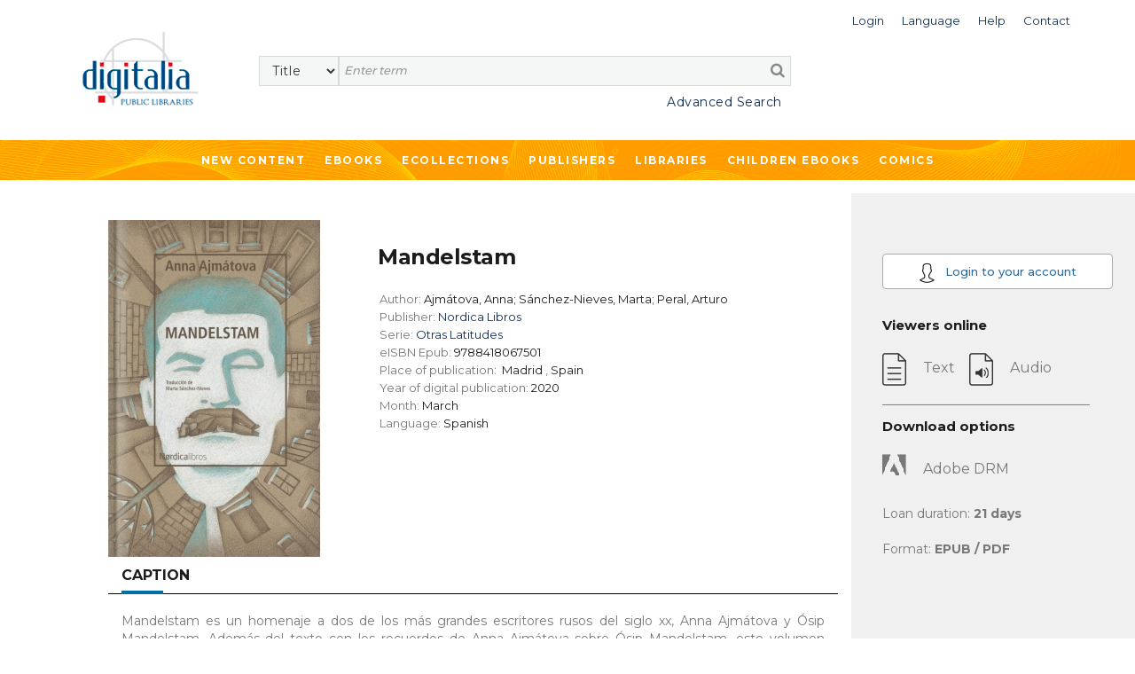

--- FILE ---
content_type: text/html;charset=UTF-8
request_url: https://public.digitaliapublishing.com/a/99046/mandelstam
body_size: 37510
content:
<!DOCTYPE html>
<html lang="en">
<head>
    <title>Mandelstam</title>
<meta http-equiv="Content-Type" content="text/html; charset=utf-8" />
<meta name="title" content="Mandelstam" />
<meta name="description" content="Mandelstam es un homenaje a dos de los más grandes escritores rusos del siglo xx, Anna Ajmátova y Ósip Mandelstam. Además del texto con los recuerdos de Anna Ajmátova sobre Ósip Mandelstam, este volumen incluye cartas y poemas de ambos escritores en lo que podría ser el reencuentro de dos amigos que sufrieron la persecución del estalinismo. «Conocí a Ósip Mandelstam en La Torre de Viacheslav Ivánov en la primavera de 1911. Entonces era un muchacho flacucho con un lirio de los valles en el ojal, con la cabeza bien alta, de ojos llameantes y pestañas larguísimas, casi hasta las mejillas. Lo vi por segunda vez en casa de Tolstói en Staro-Nevski; no me reconoció y Alexéi Nikoláievich se puso a hacerle preguntas sobre la mujer de Gumiliov, y él indicó con las manos cómo era de grande el sombrero que yo había llevado. Me asusté por si sucedía algo irreparable y me di a conocer»." />
<meta name="keywords" content="" />
<meta name="language" content="" />
<meta name="copyright" content="" />
<meta name="creator" content="" />
<meta name="generator" content="" />
<meta name="robots" content="index,follow" />
<meta name="viewport" content="width=device-width, initial-scale=1, maximum-scale=1, user-scalable=0">
<link rel="canonical" href="https://public.digitaliapublishing.com/a/99046/mandelstam" />
<link rel="shortcut icon" href="https://public.digitaliapublishing.com/favicon.ico" />
<link rel="schema.DC" href="http://purl.org/dc/elements/1.1/" />
	<link rel="schema.DCTERMS" href="http://purl.org/dc/terms/" />
	<meta name="DC.title" content="Mandelstam" />
	<meta name="DC.creator" content="Ajmátova, Anna; Sánchez-Nieves, Marta; Peral, Arturo" />
	<meta name="DC.type" scheme="DCMIType" content="Book" />
	<meta name="DC.ISBN" content="" />
	<meta name="DC.url" content="http://public.digitaliapublishing.com/a/99046/mandelstam" />
<link rel="preconnect" href="https://fonts.googleapis.com">
<link rel="preconnect" href="https://fonts.gstatic.com" crossorigin>
<link rel="preconnect" href="https://fonts.googleapis.com">
<link rel="preconnect" href="https://fonts.gstatic.com" crossorigin>
<link href="https://fonts.googleapis.com/css2?family=Montserrat:wght@400;500;600;700&display=swap" rel="stylesheet">
<link rel="stylesheet" href="/assets/bootstrap/css/bootstrap.min.css" type="text/css">
<link rel="stylesheet" href="/assets/css/font-awesome.min.css" >
<link rel="stylesheet" href="/assets/owl-carousel/owl.carousel.css">
<link rel="stylesheet" href="/assets/owl-carousel/owl.theme.css">
<link rel="stylesheet" type="text/css" href="/plantilla/base/assets/css/style.css?v=202404151146" />
<link rel="stylesheet" type="text/css" href="/plantilla/101/assets/css/custom.css?v=202107211643" />
<link href="/assets/js/dl-menu/component.css" rel="stylesheet">
<script src="/assets/jquery-3.6.0.min.js"></script>
<script src="/assets/jquery-ui.min.js"></script>
<link rel="stylesheet" href="/assets/jquery-ui.css">
</head>
<body class="layout_0" >
<div class="container-fluid fullpage">


    <div class="container">
            <div class="head_digi">
                <div class="cabtop" style="margin:10px 0 30px 0">
        <div class="row">

            <div class="col-lg-12" style="padding-right: 0">
                <div class="dropdown usuario_topbar usuario_topbar_desk">
                        <div class="topbar_login">
                        <a class="dropdown-toggle iconTop "
                           data-toggle="dropdown">
                            <span>Login</span>
                        </a>

                        <ul class="dropdown-menu login_topbar">
                                <div class="container" id="loginHead">	
	<div class="row">

		<div class="col-sm-6 col-xs-6 login_sesion_usuario">
		<form action="/login" method="post" name="formaccesohead" class="form-inline pull-right">
					
				<h5 class="titulo_topbar_login">Existing customer</h5>
					
				<h6>Email</h6>	
				<input type="email"	class="form-control input-sm email" placeholder="Email" name="usuario" required>	
					
				<h6>Password</h6>	
				<input type="password" class="form-control input-sm" placeholder="Password" name="clave" required>	
					
				<a class="recpas" href="/recpas">I cannot access my account</a>
				
				
				<button class="enviar" type="submit">Submit</button>		
				
			</form>	
		</div>

		<div class="col-sm-6 col-xs-6 nuevo_usuario_login">
				
			<h5 class="titulo_topbar_login">NEW USER</h5>
				
			<p>Registering allows you to <strong>make lists in Digitalia and access the loan in Adobe DRM</strong>.</p>

<p>To register, you must access from the facilities or the website of an institution.</p>
<a href="/login" class="info">More info</a>
				
			</div>
		</div>		
</div>	
	
	
</ul>
                        </div>
                    <div class="dropdown idiomas">

		<a class="dropdown-toggle iconTop" type="button" id="dropdownMenuButton" data-toggle="dropdown" aria-haspopup="true" aria-expanded="false">
			<span>Language</span>
		</a>

		<ul class="dropdown-menu" aria-labelledby="dropdownMenuButton">

			<li class="slctd"><a
			href="/a/99046/mandelstam/locale/en">
			<span>English</span></a></li>
			<li ><a
			href="/a/99046/mandelstam/locale/es">
			<span>Español</span></a></li>
			</ul>

	</div>

<div>
                        <a class="iconTop"
                           href="/ar">
                            <span>Help</span>
                        </a>
                    </div>

                    <div>
                        <a class="iconTop" href="/w/7091">
                            <span>Contact</span>
                        </a>
                    </div>

                </div>
            </div>

            </div>


        <div class="row">

            <div class="col-sm-1 col-lg-2">
                <div class="logo_topbar_lg">

                    <a href="/">
                        <img class="img-responsive"
                             src="/plantilla/101/assets/images/logo.png"
                             alt="Digitalia Inc"/>
                    </a>
                </div>
            </div>


                <div class="col-sm-10 col-lg-10" style="margin-top: 15px">
                <div class="row row_usuario">
                        <div class="col-md-9">
                            </div>

                    </div>

                    <div class="row">
                        <div class="col-sm-12">
                            <div id="buscador">
    <form method="post" action="/fulltext" id="searchform" name="busqueda" accept-charset="UTF-8">
        <input name="logica_articulo" type="hidden" value="OR" />
        <div class="selectdiv">
            <select name="f0" id="_selectsearch" class="form-control">
                <option value="titulo">Title</option>
                <option value="autor">Author</option>
                <option value="isbn">ISBN</option>
                <option value="All">Full Text</option>
            </select>
       </div>

        <input class="inputbuscador form-control" required name="q0" type="text" placeholder="Enter term" />
        <button type="submit" name="go" id="go" data-name="go"> <i class="fa fa-search"></i></button>   
    </form>	 

    <div class="texto_busqueda_avanzada">
             <a href="/seav" class="avanzado">Advanced Search</a>
            
            <a href="/seav" class="avanzado_responsive"><img src="/plantilla/base/assets/img/buscador_avanzado.png"></a>        
    </div> 

</div>

</div>
                    </div>

                </div>

                    </div>
        </div>
    </div>
</div>
        </div>
        <div class="digi-navigation">
            <div class="container">
                <ul>

                    
<li class="first last"><a href="/novedades" id="item29" class="first last">New Content</a></li>
<li><a href="/ebooks_by_topic">Ebooks</a>
                        
<ul><li><strong>By subject</strong></li><li ><a href="/s/55/art">Art</a>
  <ul>  <li ><a href="/s/57/architecture---sculpture">Architecture & Sculpture</a>
    <ul>    </ul>  </li>  <li ><a href="/s/56/arts-in-general">Arts in general</a>
    <ul>    </ul>  </li>  <li ><a href="/s/164/design-and-fashion">Design and fashion</a>
    <ul>    </ul>  </li>  <li ><a href="/s/60/film-studies">Film studies</a>
    <ul>    </ul>  </li>  <li ><a href="/s/59/painting---decorative-arts">Painting & Decorative Arts</a>
    <ul>    </ul>  </li>  </ul></li><li ><a href="/s/121/children-books">Children books</a>
  <ul>  <li ><a href="/s/123/ages-3-5-years-old">Ages 3-5 Years Old</a>
    <ul>    </ul>  </li>  <li ><a href="/s/124/ages-6-8-years-old">Ages 6-8 Years Old</a>
    <ul>    </ul>  </li>  <li ><a href="/s/125/ages-9-12-years-old">Ages 9-12 Years Old</a>
    <ul>    </ul>  </li>  <li ><a href="/s/122/baby-2-years-old">Baby-2 Years Old</a>
    <ul>    </ul>  </li>  </ul></li><li ><a href="/s/131/cooking">Cooking</a>
  <ul>  </ul></li><li ><a href="/s/12/general-reference-works">General Reference Works</a>
  <ul>  <li ><a href="/s/13/bibliographies">Bibliographies</a>
    <ul>    </ul>  </li>  <li ><a href="/s/15/biography">Biography</a>
    <ul>    </ul>  </li>  <li ><a href="/s/14/encyclopedias---dictionaries">Encyclopedias & Dictionaries</a>
    <ul>    </ul>  </li>  </ul></li><li ><a href="/s/34/geography--anthropology">Geography, Anthropology</a>
  <ul>  <li ><a href="/s/39/anthropology">Anthropology</a>
    <ul>    </ul>  </li>  <li ><a href="/s/37/environmental-sciences">Environmental Sciences</a>
    <ul>    </ul>  </li>  <li ><a href="/s/40/folklore---popular-culture">Folklore & Popular Culture</a>
    <ul>    </ul>  </li>  <li ><a href="/s/35/geography--general-">Geography (General)</a>
    <ul>    </ul>  </li>  <li ><a href="/s/36/physical-geography">Physical Geography</a>
    <ul>    </ul>  </li>  </ul></li><li ><a href="/s/133/health--family-and-self-help">Health, family and Self-help</a>
  <ul>  <li ><a href="/s/136/family">Family</a>
    <ul>    </ul>  </li>  <li ><a href="/s/134/mind--body-and-spirituality">Mind, body and spirituality</a>
    <ul>    </ul>  </li>  <li ><a href="/s/135/self-help-and-personal-development">Self-help and personal development</a>
    <ul>    </ul>  </li>  </ul></li><li ><a href="/s/21/history">History</a>
  <ul>  <li ><a href="/s/23/archeology">Archeology</a>
    <ul>    </ul>  </li>  <li ><a href="/s/140/historia-de-europa--francia">Historia de Europa: Francia</a>
    <ul>    </ul>  </li>  <li ><a href="/s/22/history--general-">History (General)</a>
    <ul>    </ul>  </li>  <li ><a href="/s/28/history-of-africa">History of Africa</a>
    <ul>    </ul>  </li>  <li ><a href="/s/27/history-of-asia">History of Asia</a>
    <ul>    </ul>  </li>  <li ><a href="/s/24/history-of-europe">History of Europe</a>
    <ul>    </ul>  </li>  <li ><a href="/s/26/history-of-europe--portugal">History of Europe: Portugal</a>
    <ul>    </ul>  </li>  <li ><a href="/s/25/history-of-europe--spain">History of Europe: Spain</a>
    <ul>    </ul>  </li>  <li ><a href="/s/33/history-of-the-americas--latin-america">History of the Americas: Latin America</a>
    <ul>    </ul>  </li>  <li ><a href="/s/32/history-of-the-americas--north-america">History of the Americas: North America</a>
    <ul>    </ul>  </li>  <li ><a href="/s/31/history-of-the-americas--pre-columbian-america">History of the Americas: Pre-Columbian America</a>
    <ul>    </ul>  </li>  </ul></li><li ><a href="/s/98/language-and-linguistics">Language and Linguistics</a>
  <ul>  <li ><a href="/s/99/ele--espanol-como-lengua-extranjera-">ELE (Español como lengua extranjera)</a>
    <ul>    </ul>  </li>  <li ><a href="/s/142/grammar">Grammar</a>
    <ul>    </ul>  </li>  <li ><a href="/s/105/history-of-language">History of language</a>
    <ul>    </ul>  </li>  <li ><a href="/s/101/lexicology">Lexicology</a>
    <ul>    </ul>  </li>  <li ><a href="/s/167/linguistics">Linguistics</a>
    <ul>    </ul>  </li>  <li ><a href="/s/103/philosophy-of-language">Philosophy of language</a>
    <ul>    </ul>  </li>  <li ><a href="/s/102/phonetics">Phonetics</a>
    <ul>    </ul>  </li>  <li ><a href="/s/100/romance-language-studies">Romance language studies</a>
    <ul>    </ul>  </li>  </ul></li><li ><a href="/s/61/literary-criticism">Literary criticism</a>
  <ul>  <li ><a href="/s/73/latin-american-literature-">Latin American literature </a>
    <ul>    </ul>  </li>  <li ><a href="/s/72/spanish-literature-">Spanish literature </a>
    <ul>    </ul>  </li>  <li ><a href="/s/66/literary-history">Literary History</a>
    <ul>    </ul>  </li>  <li ><a href="/s/64/literature--theory">Literature, Theory</a>
    <ul>    </ul>  </li>  <li ><a href="/s/62/linguistics-and-philology">Linguistics and Philology</a>
    <ul>    </ul>  </li>  <li ><a href="/s/71/italian-literature-and-language">Italian literature and language</a>
    <ul>    </ul>  </li>  <li ><a href="/s/68/french-literature-and-language">French Literature and language</a>
    <ul>    </ul>  </li>  <li ><a href="/s/69/english-literature-and-language">English literature and language</a>
    <ul>    </ul>  </li>  <li ><a href="/s/63/greek--latin-literature-and-language">Greek- Latin literature and language</a>
    <ul>    </ul>  </li>  <li ><a href="/s/70/germanic-literature-and-language">Germanic literature and language</a>
    <ul>    </ul>  </li>  <li ><a href="/s/67/graphic-novels--comics-">Graphic novels (Comics)</a>
    <ul>    </ul>  </li>  <li ><a href="/s/65/poetry--general">Poetry, General</a>
    <ul>    </ul>  </li>  <li ><a href="/s/75/other-literatures-and-languages">Other Literatures and languages</a>
    <ul>    </ul>  </li>  </ul></li><li ><a href="/s/88/literature">Literature</a>
  <ul>  <li ><a href="/s/145/erotic-novel">Erotic novel</a>
    <ul>    </ul>  </li>  <li ><a href="/s/128/historical-fiction">Historical fiction</a>
    <ul>    </ul>  </li>  <li ><a href="/s/89/narrative">Narrative</a>
    <ul>    <li ><a href="/s/143/english-narrative">English Narrative</a>
      <ul>      </ul>    </li>    <li ><a href="/s/138/french-narrative">French narrative</a>
      <ul>      </ul>    </li>    <li ><a href="/s/93/latin-american-narrative">Latin American narrative</a>
      <ul>      </ul>    </li>    <li ><a href="/s/144/north-american-narrative">North American narrative</a>
      <ul>      </ul>    </li>    <li ><a href="/s/97/other-narratives-">Other narratives </a>
      <ul>      </ul>    </li>    <li ><a href="/s/92/spanish-narrative">Spanish narrative</a>
      <ul>      </ul>    </li>    </ul>  </li>  <li ><a href="/s/90/poetry">Poetry</a>
    <ul>    <li ><a href="/s/159/english-poetry">English poetry</a>
      <ul>      </ul>    </li>    <li ><a href="/s/137/french-poetry">French poetry</a>
      <ul>      </ul>    </li>    <li ><a href="/s/139/french-poetry">French poetry</a>
      <ul>      </ul>    </li>    <li ><a href="/s/95/latin-american-poetry">Latin American poetry</a>
      <ul>      </ul>    </li>    <li ><a href="/s/147/other-poetry">Other poetry</a>
      <ul>      </ul>    </li>    <li ><a href="/s/162/portuguese-poetry">Portuguese poetry</a>
      <ul>      </ul>    </li>    <li ><a href="/s/94/spanish-poetry">Spanish poetry</a>
      <ul>      </ul>    </li>    </ul>  </li>  <li ><a href="/s/130/romance">Romance</a>
    <ul>    </ul>  </li>  <li ><a href="/s/127/science-fiction---fantasy">Science fiction & Fantasy</a>
    <ul>    </ul>  </li>  <li ><a href="/s/91/theather">Theather</a>
    <ul>    <li ><a href="/s/157/english-theater">English theater</a>
      <ul>      </ul>    </li>    <li ><a href="/s/141/french-theater">French theater</a>
      <ul>      </ul>    </li>    <li ><a href="/s/106/latin-american-theater">Latin American theater</a>
      <ul>      </ul>    </li>    <li ><a href="/s/158/other-theater">Other theater</a>
      <ul>      </ul>    </li>    <li ><a href="/s/96/spanish-theater">Spanish theater</a>
      <ul>      </ul>    </li>    </ul>  </li>  <li ><a href="/s/129/thriller---suspense">Thriller & Suspense</a>
    <ul>    </ul>  </li>  </ul></li><li ><a href="/s/76/performing-arts">Performing Arts</a>
  <ul>  <li ><a href="/s/79/dance">Dance</a>
    <ul>    </ul>  </li>  <li ><a href="/s/78/music">Music</a>
    <ul>    </ul>  </li>  <li ><a href="/s/77/theater---drama">Theater / Drama</a>
    <ul>    </ul>  </li>  </ul></li><li ><a href="/s/16/philosophy--psychology--religion">Philosophy, Psychology, Religion</a>
  <ul>  <li ><a href="/s/19/mythology">Mythology</a>
    <ul>    </ul>  </li>  <li ><a href="/s/17/philosophy--ethics">Philosophy, Ethics</a>
    <ul>    </ul>  </li>  <li ><a href="/s/20/psychology">Psychology</a>
    <ul>    </ul>  </li>  <li ><a href="/s/18/religion-s-">Religion(s)</a>
    <ul>    </ul>  </li>  </ul></li><li ><a href="/s/50/political-science-and-law">Political Science and Law</a>
  <ul>  <li ><a href="/s/52/colonies-and-colonization">Colonies and colonization</a>
    <ul>    </ul>  </li>  <li ><a href="/s/53/emigration-and-immigration">Emigration and immigration</a>
    <ul>    </ul>  </li>  <li ><a href="/s/54/law">Law</a>
    <ul>    </ul>  </li>  <li ><a href="/s/51/political-science--general-">Political Science (General)</a>
    <ul>    </ul>  </li>  </ul></li><li ><a href="/s/80/science--technology--medicine">Science, Technology, Medicine</a>
  <ul>  <li ><a href="/s/86/engineering">Engineering</a>
    <ul>    </ul>  </li>  <li ><a href="/s/82/medicine">Medicine</a>
    <ul>    </ul>  </li>  <li ><a href="/s/81/sciences-">Sciences </a>
    <ul>    </ul>  </li>  <li ><a href="/s/83/technology-and-computing">Technology and computing</a>
    <ul>    </ul>  </li>  <li ><a href="/s/87/biology-and-natural-sciences">Biology and natural sciences</a>
    <ul>    </ul>  </li>  <li ><a href="/s/107/agriculture">Agriculture</a>
    <ul>    </ul>  </li>  </ul></li><li ><a href="/s/42/social-sciences">Social Sciences</a>
  <ul>  <li ><a href="/s/49/cultural-studies">Cultural Studies</a>
    <ul>    </ul>  </li>  <li ><a href="/s/44/economics-and-business">Economics and Business</a>
    <ul>    </ul>  </li>  <li ><a href="/s/84/education">Education</a>
    <ul>    </ul>  </li>  <li ><a href="/s/47/gender-and-women-studies">Gender and Women Studies</a>
    <ul>    </ul>  </li>  <li ><a href="/s/48/media-studies--journ.--tv--etc-">Media Studies (Journ., TV, etc)</a>
    <ul>    </ul>  </li>  <li ><a href="/s/43/social-sciences--general-">Social Sciences (General)</a>
    <ul>    </ul>  </li>  <li ><a href="/s/45/sociology">Sociology</a>
    <ul>    <li ><a href="/s/46/statistics">Statistics</a>
      <ul>      </ul>    </li>    </ul>  </li>  </ul></li><li ><a href="/s/165/teen---young-adult-books">Teen & Young Adult Books</a>
  <ul>  <li ><a href="/s/126/teen---young-adult-fiction">Teen & Young Adult Fiction</a>
    <ul>    </ul>  </li>  <li ><a href="/s/166/teen---young-adult-non-fiction">Teen & Young Adult Non Fiction</a>
    <ul>    </ul>  </li>  </ul></li><li ><a href="/s/41/travel---sports">Travel & Sports</a>
  <ul>  </ul></li></ul></li>

                    <li><a href="/co">Ecollections</a>
                                <ul>
                                    <li>
                                            <a href="/co/17">Art </a>
                                        </li>
                                    <li>
                                            <a href="/co/1387">Biographies & Memoirs</a>
                                        </li>
                                    <li>
                                            <a href="/co/1382">Children ebooks</a>
                                        </li>
                                    <li>
                                            <a href="/co/11">Cinema Studies</a>
                                        </li>
                                    <li>
                                            <a href="/co/1386">Clásicos de la literatura</a>
                                        </li>
                                    <li>
                                            <a href="/co/1391">Classics of Philosophy and Thinking</a>
                                        </li>
                                    <li>
                                            <a href="/co/2765">Comics</a>
                                        </li>
                                    <li>
                                            <a href="/co/2766">Comics (international languages)</a>
                                        </li>
                                    <li>
                                            <a href="/co/1777">Cooking</a>
                                        </li>
                                    <li>
                                            <a href="/co/24">Economics and Business</a>
                                        </li>
                                    <li>
                                            <a href="/co/1392">Education</a>
                                        </li>
                                    <li>
                                            <a href="/co/21">Engineering</a>
                                        </li>
                                    <li>
                                            <a href="/co/1796">Historical fiction</a>
                                        </li>
                                    <li>
                                            <a href="/co/10">History </a>
                                        </li>
                                    <li>
                                            <a href="/co/1778">Languages</a>
                                        </li>
                                    <li>
                                            <a href="/co/1390">Literature & Fiction. Narrative </a>
                                        </li>
                                    <li>
                                            <a href="/co/1388">Literature: Poetry</a>
                                        </li>
                                    <li>
                                            <a href="/co/1099">Medicine</a>
                                        </li>
                                    <li>
                                            <a href="/co/25">Philosophy</a>
                                        </li>
                                    <li>
                                            <a href="/co/22">Political Science</a>
                                        </li>
                                    <li>
                                            <a href="/co/26">Religion and Mythology</a>
                                        </li>
                                    <li>
                                            <a href="/co/651">Romance</a>
                                        </li>
                                    <li>
                                            <a href="/co/23">Science</a>
                                        </li>
                                    <li>
                                            <a href="/co/1395">Science fiction</a>
                                        </li>
                                    <li>
                                            <a href="/co/1478">Self-help</a>
                                        </li>
                                    <li>
                                            <a href="/co/4982">Sports</a>
                                        </li>
                                    <li>
                                            <a href="/co/5050">Technology</a>
                                        </li>
                                    <li>
                                            <a href="/co/1599">Teenager & Young adult</a>
                                        </li>
                                    <li>
                                            <a href="/co/20">Thriller & Suspense</a>
                                        </li>
                                    <li>
                                            <a href="/co/1779">Travel</a>
                                        </li>
                                    </ul>
                            </li>





                      
<li class="open first"><a href="/ebooks" id="item45" class="open first">Publishers</a>
<ul>
<li class="first"><a href="/w/7096/publishers" id="item31" class="first">What we offer</a></li>

<li class="last"><a href="/ebooks" id="item30" class="last">List of publishers</a></li>
</ul>
</li>

<li class="last"><a href="/w/7095/libraries" id="item27" class="last">Libraries</a></li>
<li>
                            <a href="/co/1382">
                                Children ebooks</a>
                        </li>

                        <li>
                            <a href="/co/2765">
                                Comics
                            </a>
                        </li>
                    </ul>
            </div>
        </div>


    <div class="container-fluid pagina_book cuerpo_articulo">
            <div class="row">

                        <div class="cuerpo_blanco col-lg-offset-1 col-lg-8 col-md-offset-0 col-md-9 col-xs-12 contenedor_portada_descripcion_articulo">
                            <div class="row">                                       
                                <div class="col-sm-5 col-lg-4 col-xs-6 contenedor_imagen_articulo">
                                 <img src="/plantilla/base/assets/images/efecto-portada.png" class="efecto_portada"/>
                                    <img src="/recurso/articulo/9788418067501.jpg" alt="Mandelstam" class="portada"/>

</div>

                                <div class="col-sm-7 col-lg-8 col-xs-6 descripcion_ficha">
                                    <h1 class="titulo titulo_ficha_articulo">Mandelstam</h1>

                                    <ul>
                                        <li>
                                                Author: <strong>Ajmátova, Anna; Sánchez-Nieves, Marta; Peral, Arturo</strong>
                                            </li>
                                        <li>
                                                Publisher:
                                                <strong><a href="/s/e/534">
                                                        Nordica Libros</a>
                                                    </strong>

                                                    </li>

                                            <li>Serie: <strong><a href="/cole/3820">Otras Latitudes</a></strong>
                                                </li>
                                            <li>
                                                    eISBN Epub:<strong> 9788418067501</strong>
                                                </li>
                                            <li>
                                                    Place of publication:&nbsp;

                                                    <strong> Madrid</strong> ,
                                                    <strong>Spain</strong>
                                                    </li>
                                            <li>
                                                    Year of digital publication:<strong>
                                                        2020</strong>
                                                </li>
                                            <li>
                                                    Month:
                                                    <strong> March</strong>

                                                </li>
                                            <li>
                                                    Language:<strong> Spanish</strong>
                                                </li>
                                            </ul>

                                    </div>

                                <div class="col-xs-12">
                                    <div class="pestanas_collapse">                           
                                            <div class="responsiveTabs">
                                                <ul id="btn_pestanas" class="nav nav-tabs">
                                                    <li class="active"><a id="btnCajaDesc" class="btn_collapse"  href="#contenidoDescripcion" data-toggle="tab" style="color:#1c1c1a">Caption</a></li>
                                                        
                                                    </ul>
                                                <div class="linea_division_pestanas"></div> 
                                                
                                                <div id="myTabContent" class="tab-content" >
                                                    <div class="tab-pane fade in active" id="contenidoDescripcion">
                                                        Mandelstam es un homenaje a dos de los más grandes escritores rusos del siglo xx, Anna Ajmátova y Ósip Mandelstam. Además del texto con los recuerdos de Anna Ajmátova sobre Ósip Mandelstam, este volumen incluye cartas y poemas de ambos escritores en lo que podría ser el reencuentro de dos amigos que sufrieron la persecución del estalinismo. «Conocí a Ósip Mandelstam en La Torre de Viacheslav Ivánov en la primavera de 1911. Entonces era un muchacho flacucho con un lirio de los valles en el ojal, con la cabeza bien alta, de ojos llameantes y pestañas larguísimas, casi hasta las mejillas. Lo vi por segunda vez en casa de Tolstói en Staro-Nevski; no me reconoció y Alexéi Nikoláievich se puso a hacerle preguntas sobre la mujer de Gumiliov, y él indicó con las manos cómo era de grande el sombrero que yo había llevado. Me asusté por si sucedía algo irreparable y me di a conocer».</div>
                                                    <div class="tab-pane fade" id="contenidoTabla">
                                                        <ul id="treetoc"><li>Mandelstam</li><li>NOTA DE LOS TRADUCTORES</li><li>Páginas de un diario sobre Mandelstam</li><li>Esbozo del natural</li><li>Sobre el taller de los poetas</li><li>El Taller de los Poetas, 1911-1914</li><li>CARTAS<ul><li>Carta de Nadezhda Ya. Mandelstam y Ósip E. Mandelstam</li><li>De Anna A. Ajmátova</li></ul></li><li>POEMAS<ul><li>Ósip Mandelstam</li><li>Anna Ajmátova</li></ul></li><li>Acerca de «Somos cuatro»</li><li>Índice</li><li>Sobre este libro</li><li>Sobre Anna Ajmátova</li><li>Créditos</li></ul></div>
                                                </div>
                                            </div>  
                                    </div>

                                </div>  

                                <div class="col-sm-offset-1 col-sm-8 col-xs-11 migas_de_pan">
                                    <h3>   Subjects</h3>
                                    <div class="linea_division_pestanas"></div>
                                    <ul class="ariadna prod ariadna2 ariadna3"><li class="ariadna"><a href="/s/88/literature">Literature</a> <span class="divider">></span> </li><li class="ariadna"><a href="/s/89/narrative">Narrative</a> <span class="divider">></span> </li><li class="slctd"><a href="/s/97/other-narratives-">Other narratives </a></li></ul>
                                </div> 


                                <div class="col-xs-offset-1 col-xs-10 btn_volver_ficha">
                                    <div class="volver_articulo">
                                        <a href="javascript:history.go(-1)" class="btn btn-info" id="btnback">
                                            Back</a>
                                    </div>
                                </div>                       
                            
                            </div>
                        </div>


                        <div class="sidebar_book col-lg-3 col-md-offset-0 col-md-3 col-xs-12">
                            <div class="info_articulo">

    <div class="btn-registro-ficha">
            <a href="/login" class="btn btn-info registro">
                <img src="/plantilla/base/assets/images/user_article.png">
                Login to your account</a>
        </div>
    <h3>Viewers online</h3>

    <ul class="visores">
                <li class="no_disponible">
                        <img src="/plantilla/base/assets/images/icono_texto.png"/>
                        <span>Text</span> &nbsp;&nbsp;
                        <img src="/plantilla/base/assets/images/icono_audio.png" alt="Audio"/>
                         <span>Audio</span>
                    </li>

                            </ul>



        <hr>

            <h3>Download options</h3>

            <ul class="visores">

                <li class="no_disponible">
                    <img src="/plantilla/base/assets/images/icono_adobe_no-disponible.png"
                         alt="Adobe DRM"/>
                    <span>Adobe DRM</span>
                </li>

                <li>Loan duration: <strong>21&nbsp;days</strong>
                </li>
                <li>Format: <strong>EPUB / PDF</strong></li>

            </ul>

        </div> 

</div>

                </div>

        </div>


<footer>

	</footer>	


<div class="container-fluid subfooter">

	<div class="row">		
			<div class="col-md-3 col-sm-4 columnas_footer">
				<ul>
                    
<li class="first"><a href="/novedades" id="item32" class="first">New content</a></li>

<li class=""><a href="/ebooks_by_topic" id="item33" class="">Ebooks</a></li>

<li class="last"><a href="/co" id="item35" class="last">Ecollections</a></li>
</ul>
			</div>	
			<div class="col-md-3 col-sm-4 columnas_footer">				
				<ul>
                    
<li class="first"><a href="/ebooks" id="item36" class="first">List of publishers</a></li>

<li class=""><a href="/w/7096/publishers" id="item37" class="">What we offer to publishers</a></li>

<li class="last"><a href="/w/7095/libraries" id="item28" class="last">Libraries</a></li>
</ul>
			</div>
			<div class="col-md-2 col-sm-4 columnas_footer">				
				<ul>
                    
<li class="first"><a href="/w/7102/contact" id="item40" class="first">Contacto</a></li>

<li class="last"><a href="/ar/" id="item41" class="last">Help</a></li>
</ul>
			</div>
			<div class="col-md-1 col-sm-2 icono_redes_footer">
				<ul>
					<li>
						<a href="https://www.facebook.com/Digitalia-198077416899963/" target="_blank">
							<i class="fa fa-facebook" aria-hidden="true"></i>
						</a>
					</li>
					<li>
						<a href="https://www.youtube.com/channel/UCnEmg9NKx7MXWtPB9QqjXnA" target="_blank">
							<i class="fa fa-youtube-play" aria-hidden="true"></i>
						</a></li>
					<li>
						<a href="https://www.linkedin.com/company/digitalia-inc./" target="_blank">
							<i class="fa fa-linkedin" aria-hidden="true"></i>
						</a>
					</li>
				</ul>

			</div>
			<div class="col-md-3 col-sm-10 input_suscripcion_container ">
			
			    <p class="suscrip_boletin">SUBSCRIBE TO OUR NEWSLETTER</p>

<form accept-charset="UTF-8" id="suscripcionFooter" method="post" name="busqueda"><input class="suscripcion_footer" id="sus_boletin" name="q0" onclick="suscripcion()" placeholder="Email" readonly="readonly" required="" size="20" type="text" /><button class="enviar_suscripcion" type="button">&gt;&gt;</button></form>

<p class="politicas_suscripcion">By subscribing, you accept our <a class="politica_privacidad" href="/w/14">Privacy Policy </a></p>
</div>		
	</div>
	<div class="derechos_footer">
		<ul>
			 
<li class="first"><a href="/w/7015/terms---conditions" id="item42" class="first">Terms of use</a></li>

<li class=""><a href="/w/7014/digitalia-publishing-privacy-policy" id="item43" class="">Privacy Policy</a></li>

<li class="last"><a href="/w/7086/cookies-policy" id="item44" class="last">Cookies policy</a></li>
</ul>
		<span class="texto_derechos_reservados"> <p>&#169;2010 - 2026 Digitalia - All rights reserved</p> </span>
	</div>
</div>



<script>

	function suscripcion (url){
		window.open("/subscribe.jsp", "Suscríbase a nuestro Boletín")
	}

</script>

</div>
<script type="text/javascript" src="/assets/bootstrap/js/bootstrap.min.js"></script>
<script src="/assets/owl-carousel/owl.carousel.js"></script>
<script src="/assets/js/dl-menu/modernizr.custom.js"></script>
<script src="/assets/js/dl-menu/jquery.dlmenu.js"></script>
<script src="/assets/js/jquery.ellipsis.js"></script>
<script src="/assets/sweetalert/lib/sweet-alert.js"></script>
<link rel="stylesheet" href="/assets/sweetalert/lib/sweet-alert.css">
<script src="/assets/owl-carousel/owl.carousel.js"></script>
<script src="/assets/jquery-fileDownload/jquery.fileDownload.js"></script>
<script src="/assets/js/general.js?v=202307060715"></script>
<script src="/assets/listasPersonales/listasPersonales.js?v=202104071643"></script>
<script src="/plantilla/101/assets/js/custom.js"></script>
</body>
</html>


--- FILE ---
content_type: text/css
request_url: https://public.digitaliapublishing.com/plantilla/101/assets/css/custom.css?v=202107211643
body_size: 806
content:
.digi-navigation {
    background-color: #fcb421;
    background-image: url(../images/background_menu.png);
}

.titulo_mini_line_bot {
    background: url(../images/linea_articulo_titulo.png) no-repeat center bottom;
}

#titulo_home_ecollections {
    background: url(../images/linea_articulo_titulo.png) no-repeat center bottom !important;
}

.owl-theme .owl-controls .owl-page.active span {
    background-color: #fcb421 !important;
}
#fadvsea h3 {
    color: #fcb421;
}

.login_topbar h5 {
    color: #fcb421;
}
.subtitulo_red {
    color: #fcb421 !important;
}
.pagidentificacion .wraptext a {
    color: #fcb421;
}
.edit_titulo {
    color: #fcb421;
}

.formulario_contacto .campo .titulo_form {
    color: #fcb421;
}

footer {
    background-color: #fcb421;
}


--- FILE ---
content_type: text/javascript
request_url: https://public.digitaliapublishing.com/assets/js/general.js?v=202307060715
body_size: 9190
content:
jQuery(document).ready(function ($) {

    /* ---------------------------------------------------------------------- */
    /*	DL Responsive Menu
    /* ---------------------------------------------------------------------- */
    if (typeof ($.fn.dlmenu) == 'function') {
        $('#kode-responsive-navigation').each(function () {
            $(this).find('.dl-submenu').each(function () {
                if ($(this).siblings('a').attr('href') && $(this).siblings('a').attr('href') != '#') {
                    var parent_nav = $('<li class="menu-item kode-parent-menu"></li>');
                    parent_nav.append($(this).siblings('a').clone());

                    $(this).prepend(parent_nav);
                }
            });
            $(this).dlmenu();
        });
    }

    /*
    // Para los input de fechas
    jQuery('.datepicker').datetimepicker({
        locale: 'es'
    });
    */

 
    $('.ellipDos').ellipsis(
        {lines: 2, responsive: true}
    );

    $(".sellista").click(
        function (event) {
            event.preventDefault();
            return false;s
        }
    );

    $('.owl_carousel_cabecerahome').owlCarousel({
        loop: true,
        singleItem: true,
        autoPlay: true,
        autoplayTimeout: 1000,
        autoplayHoverPause: false,
    })

    // Carrousel Novedades de Home
    var owlNovedad = $(".owl-novedad");

    owlNovedad.owlCarousel({
        items: 6, //6 items above 1000px browser width
        itemsDesktop: [1300, 4], //4 items between 1300px and 992px
        itemsDesktopSmall: [991, 3], // betweem 900px and 601px
        itemsTablet: [600, 2], //2 items between 600 and 0
        itemsMobile: false, // itemsMobile disabled - inherit from itemsTablet option
        autoPlay: true,
        stopOnHover: true,
        navigation: true,
        autoWidth: true,
        navText: []
    });



    // Carrousel Novedades de Home
    var owlNovedadMovil = $(".owl-novedadMovil");

    owlNovedadMovil.owlCarousel({
        items: 2, //6 items above 1000px browser width
        itemsDesktop: [1300, 4], //4 items between 1300px and 992px
        itemsDesktopSmall: [991, 3], // betweem 900px and 601px
        itemsTablet: [600, 2], //2 items between 600 and 0
        //itemsMobile: false, // itemsMobile disabled - inherit from itemsTablet option
        autoPlay: true,
        stopOnHover: true,
        navigation: false,
        autoWidth: true,
        navText: []
    });



    // Custom Navigation Events
    $(".next").click(function () {
        owlNovedad.trigger('owl.next');
    })
    $(".prev").click(function () {
        owlNovedad.trigger('owl.prev');
    })


    // Carrousel Colecciones de Home
    var owlColecciones = $(".owl-colecciones");

    owlColecciones.owlCarousel({
        items: 6, //5 items above 1000px browser width
        itemsDesktop: [1300, 4], //4 items between 1000px and 901px
        itemsDesktopSmall: [991, 3], // betweem 900px and 601px
        itemsTablet: [600, 2], //2 items between 600 and 0
        itemsMobile: false, // itemsMobile disabled - inherit from itemsTablet option
        autoPlay: true,
        stopOnHover: true,
        navigation: true,
        autoWidth: true,
        navText: []
    });

/*
    $("#menuside").accordion({
        collapsible: true,
        autoHeight: false,
        heightStyle: "content"
        //navigation: true
    });
*/

    // Menu lateral del buscador
    $(".facelet").each(function () {
        hideLis($(this));
    });

    $('#facelets').on('click', '.morefacelet', function () {

        showLis($(this).parent());
        $(this).parent().append('<span class="lessfacelet">- less</span>');
        $(this).remove();
    });

    $('#facelets').on('click', '.lessfacelet', function () {

        hideLis($(this).parent());
        $(this).remove();
    });


    //Marc buttons

    $(document).on("click", "a.btnMarc", function() {
        $('body').addClass('loading');

        $.fileDownload($(this).attr('href'), {
            successCallback: function (url) {
                $('body').removeClass('loading');
                document.location.reload(true);
            },
            failCallback: function (html, url) {
                $('body').removeClass('loading');
            }
        });

        return false;
    });



});


// Funciones auxiliares del buscador

function hideLis(elfacelet) {
    $("li", elfacelet).hide();
    $(elfacelet).each(function () {
        $("li", $(this)).each(function (index) {
            if (index <= 4) $(this).show();
            if (index == 5) $(this).parent().append('<span class="morefacelet">+ more</span>');
            if (index == 6) return;
        });
    });
}

function showLis(elfacelet) {
    $("li", elfacelet).show("fast");
}


jQuery(document).ready(function ($) {


    // More info in book
    $('.bmoinfbook').on('click', function(event) {
        //let _vermas = 'Ver más <i style="font-weight: bold;" class="fa fa-angle-down" aria-hidden="true">';
        //let _vermenos = 'Ver menos <i style="font-weight: bold;" class="fa fa-angle-up" aria-hidden="true">';
        let _this=$(this),
        _idbook=_this.data('idbook');
        $("div").find("[data-divmorebook='" + _idbook + "']").toggle(); 
    });

    // subscribe

    $('.btnSubscribe').on('click',function(event){
        event.preventDefault();
        $("#popup_subscribe").toggleClass("abierto");
    });


    // Citaciones

    $('.btnCitation').on('click',function(event){
        event.preventDefault();
        let _hostname = $(location).attr('hostname');
        let _idbook = $(this).data("idbook");
        let _mla = $(this).data("mla");
        let _apa = $(this).data("apa");
        let _chicago = $(this).data("chicago")

        $('input[name=citamla]').val(_mla);
        $('input[name=citaapa]').val(_apa);
        $('input[name=citachicago]').val(_chicago);

        loadCitacion();
        $('.lnkendnote').attr("href", "/endnote/"+_idbook); 
        $('.lnkmendeley').attr("href", "/endnote/"+_idbook); 
        $('.lnkzotero').attr("href", "/endnote/"+_idbook); 
        $('.lnkrefworks').attr("href", "https://www.refworks.com/express/ExpressImport.asp?vendor=LCMS&amp;filter=RefWorks Tagged Format&amp;encoding=65001&amp;url=http%3A//"+_hostname+"/refworks/"+_idbook); 
        $("#popup_referencia_bibliografica").toggleClass("abierto");
    });



    $("#cerrar_popup_referencia a").click(function () {
        $("#popup_referencia_bibliografica").removeClass("abierto");
    });

    $("#popup_referencia_bibliografica .botones button").click(function () {
        $("#popup_referencia_bibliografica").removeClass("abierto");
    });

    $('.citaciontipo').on('change', function () {
        loadCitacion();
    });

});

    

function loadCitacion(){
    var citacionSeleccionada = $('.citaciontipo option:selected').val();
    if (citacionSeleccionada=='mla'){
        $("#contenido_textarea").html($('input[name=citamla]').val());
    }
    else  if (citacionSeleccionada=='apa'){
        $("#contenido_textarea").html($('input[name=citaapa]').val());
    }
    else  if (citacionSeleccionada=='chicago'){
        $("#contenido_textarea").html($('input[name=citachicago]').val());
    }
}


function setClipboard(value) {
    var tempInput = document.createElement("input");
    tempInput.style = "position: absolute; left: -1000px; top: -1000px";
    tempInput.value = value;
    document.body.appendChild(tempInput);
    tempInput.select();
    document.execCommand("copy");
    document.body.removeChild(tempInput);
}

//El botón que copia automáticamente el contenido del textarea
$(".bntCopiarCita").click(function(){
    setClipboard($("#contenido_textarea").text());
});


var removeElements = function(text, selector) {
    var wrapped = $("<div>" + text + "</div>");
    wrapped.find(selector).remove();
    return wrapped.html();
}



//BARRA BUSCADORA EDITORIALES
function buscarEditorial() {
    let inputBar = document.getElementById('inputBuscador').value;
    inputBar = inputBar.toLowerCase();
    let editoriales = document.querySelectorAll('.listado-editoriales, .bloque-editorial');
           
    for(i=0; i < editoriales.length; i++) {
        if(!editoriales[i].innerHTML.toLowerCase().includes(inputBar)) {
            editoriales[i].style.display ="none";                      
        }

        else {
            editoriales[i].style.display ="block";                          
        }
    }
};

//COLLAPSE DE DESCRIPCION DE LAS FICHAS

const cajaDescripcion = document.getElementById('contenidoDescripcion');
const btnDescripcion = document.getElementById('btnCajaDesc');

function collapseDescripcion (){
    $('btnDescripcion').on('click', ()=>{
        $('cajaDescripcion').toggleClass('active');
        $('btnDescripcion').toggleClass('active');
    });
}

collapseDescripcion();

